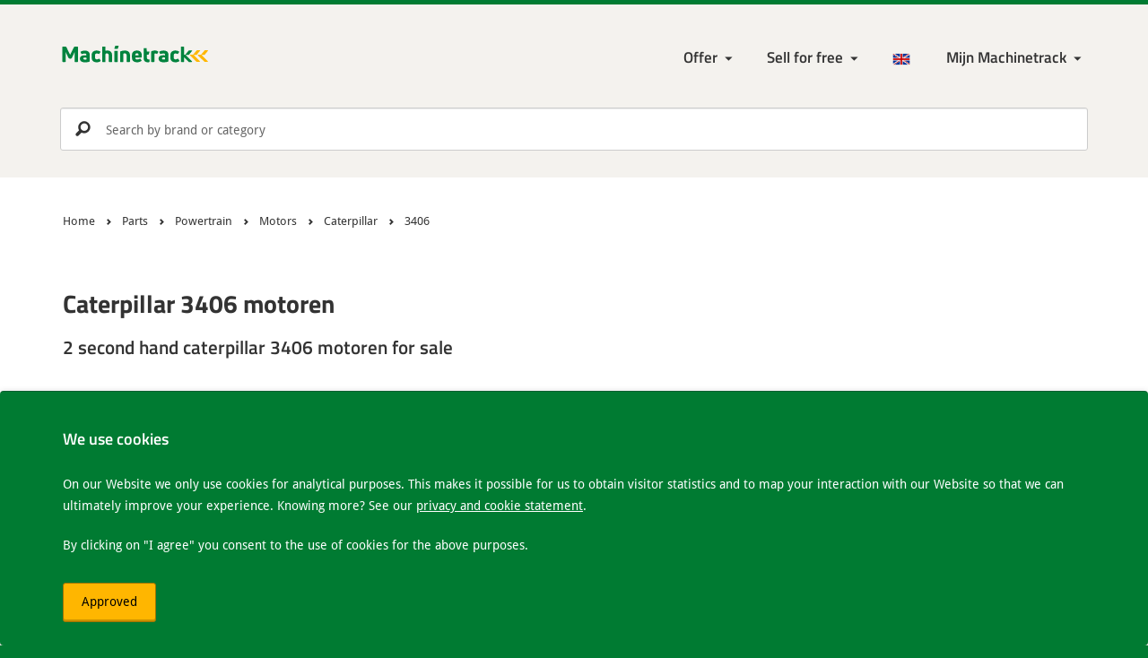

--- FILE ---
content_type: text/html; charset=UTF-8
request_url: https://www.machinetrack.eu/en/used/parts/powertrain/motors/caterpillar/3406
body_size: 10588
content:

<!DOCTYPE html>
<html lang="en-GB">
<head>

    <meta http-equiv="Content-Type" content="text/html; charset=UTF-8">

    <meta http-equiv="X-UA-Compatible" content="IE=edge">
    <meta name="viewport" content="width=device-width, initial-scale=1.0">

    <title>        Second hand Caterpillar 3406 motoren
     | Machinetrack</title>

    <meta http-equiv="content-language" content="en-GB" />

    <link rel="alternate" href="https://www.machinetrack.nl/nl/gebruikte/onderdelen/aandrijflijn/motoren/3406" hreflang="nl-NL" />
    <link rel="alternate" href="https://www.machinetrack.be/nl/gebruikte/onderdelen/aandrijflijn/motoren/3406" hreflang="nl-BE" />
    <link rel="alternate" href="https://www.machinetrack.co.uk/en/used/parts/powertrain/motors/3406" hreflang="en-GB" />
    <link rel="alternate" href="https://www.machinetrack.de/de/gebrauchte/teile/antriebsstrang/motoren/3406" hreflang="de-DE" />
    <link rel="alternate" href="https://www.machinetrack.eu/en/used/parts/powertrain/motors/3406" hreflang="x-default" />

    <link rel="canonical" href="https://www.machinetrack.eu/en/used/parts/powertrain/motors/3406" />

    <meta name="description" lang="en-GB" content="            Large selection of new and used caterpillar 3406 motoren for sale. You will find it at the largest (free) machine marketplace.
    " />
    <meta name="keywords" lang="en-GB" content="" />
    <meta name="robots" content="index,follow" />

    <meta property="og:title" content="        Second hand Caterpillar 3406 motoren
    ">
    <meta property="og:site_name" content="Machinetrack">
    <meta property="og:url" content="https://www.machinetrack.eu/en/used/parts/powertrain/motors/3406">
    <meta property="og:description" content="            Large selection of new and used caterpillar 3406 motoren for sale. You will find it at the largest (free) machine marketplace.
    ">
    <meta property="og:type" content="product.group">
    <meta property="og:image" content="http://www.machinetrack.eu/bundles/mtrmtcore/img/icon/maskable_icon.png?v=1.39">

    <meta name="mobile-web-app-capable" content="yes">
    <meta name="application-name" content="Machinetrack">
    <meta name="msapplication-tap-highlight" content="no">
    <meta name="apple-mobile-web-app-capable" content="yes">
    <meta name="apple-mobile-web-app-status-bar-style" content="black">
    <meta name="apple-mobile-web-app-title" content="Machinetrack">

    <meta name="theme-color" content="#00833e">

            <link rel="shortcut icon" href="/bundles/mtrmtcore/img/favicon.ico?v=1.39">

        <link rel="stylesheet" href="/bundles/mtrmtcore/css/base.min.css?v=1.39" />

        <link rel="manifest" href="/manifest.json">
        <link rel="apple-touch-icon" sizes="120x120" href="/bundles/mtrmtcore/img/icon/apple-touch-icon.png?v=1.39">
        <link rel="icon" type="image/png" sizes="32x32" href="/bundles/mtrmtcore/img/icon/favicon-32x32.png?v=1.39">
        <link rel="icon" type="image/png" sizes="16x16" href="/bundles/mtrmtcore/img/icon/favicon-16x16.png?v=1.39">
        <link rel="mask-icon" href="/bundles/mtrmtcore/img/icon/safari-pinned-tab.svg?v=1.39" color="#00833e">
    
</head>

<!-- Google tag (gtag.js) -->
<script async src="https://www.googletagmanager.com/gtag/js?id=G-VPG483MQFJ"></script>
<script>
    window.dataLayer = window.dataLayer || [];
    function gtag(){dataLayer.push(arguments);}
    gtag('js', new Date());

    gtag('config', 'G-VPG483MQFJ');
</script>

<body>

<!--[if lt IE 8]>
<p class="browserupgrade">You are using an <strong>outdated</strong> browser. Please <a href="http://browsehappy.com/">upgrade your browser</a> to improve your experience.</p>
<![endif]-->

<header>

    <div class="container">

        <!-- Start navigation -->
        <nav class="navbar" role="navigation">

            <div class="navbar-header">
                <a class="logo" href="/en">
                    <img src="/bundles/mtrmtcore/img/logo/machinetrack_logo-min.svg?v=1.39" alt="Machinetrack" />
                </a>
            </div>

            <div class="navbar-nav">

                <div class="navbar-menu">

                    <ul class="navbar-menu--main">

                        <li class="close" data-icon="i" aria-label="Close"></li>

                        <li class="login-link">
                            <a href="/en/login">Inloggen</a>
                        </li>

                        
                            <li class="dropdown menu-large"><a href="#" class="dropdown-toggle" data-toggle="dropdown">Offer</a>
                                <ul class="dropdown-menu megamenu">
                                    <li>
                                        <ul id="maincat">
                                                                                            <li>
                                                    <a href="#" id="1" name="/en/used/construction-machinery" onclick="return false;" class="mainLink">
                                                        Construction machinery <small>16297</small>
                                                    </a>
                                                </li>
                                                                                            <li>
                                                    <a href="#" id="2" name="/en/used/agricultural-machinery" onclick="return false;" class="mainLink">
                                                        Agricultural machinery <small>10169</small>
                                                    </a>
                                                </li>
                                                                                            <li>
                                                    <a href="#" id="3" name="/en/used/transport" onclick="return false;" class="mainLink">
                                                        Transport <small>24430</small>
                                                    </a>
                                                </li>
                                                                                            <li>
                                                    <a href="#" id="4" name="/en/used/internal-logistics" onclick="return false;" class="mainLink">
                                                        Internal logistics <small>7607</small>
                                                    </a>
                                                </li>
                                                                                            <li>
                                                    <a href="#" id="5" name="/en/used/garden-park-forestry" onclick="return false;" class="mainLink">
                                                        Garden, Park &amp; Forestry <small>4778</small>
                                                    </a>
                                                </li>
                                                                                            <li>
                                                    <a href="#" id="583" name="/en/used/attachments" onclick="return false;" class="mainLink">
                                                        Attachments <small>8236</small>
                                                    </a>
                                                </li>
                                                                                            <li>
                                                    <a href="#" id="584" name="/en/used/parts" onclick="return false;" class="mainLink">
                                                        Parts <small>35319</small>
                                                    </a>
                                                </li>
                                                                                            <li>
                                                    <a href="#" id="84" name="/en/used/metalworking-machinery" onclick="return false;" class="mainLink">
                                                        Metalworking machinery <small>324</small>
                                                    </a>
                                                </li>
                                                                                            <li>
                                                    <a href="#" id="86" name="/en/used/woodworking" onclick="return false;" class="mainLink">
                                                        Woodworking <small>315</small>
                                                    </a>
                                                </li>
                                                                                            <li>
                                                    <a href="#" id="6" name="/en/used/remaining" onclick="return false;" class="mainLink">
                                                        Remaining <small>5418</small>
                                                    </a>
                                                </li>
                                                                                    </ul>
                                    </li>
                                    <li>
                                        <ul id="subcat"></ul>
                                    </li>
                                </ul>
                            </li>

                            <li class="dropdown"><a href="/en/advertise" class="dropdown-toggle" data-toggle="dropdown" aria-haspopup="true" aria-expanded="false">Sell for free</a>
                                <ul class="dropdown-menu">
                                    <li><a href=/en/advertise>Advertise on Machinetrack</a></li>
                                    <li><a href="/en/advertise/subscribe">Subscribe</a></li>
                                    <li><a href=/en/advertise/import-stock>Import inventory</a></li>
                                    <li><a href=/en/advertise/export-stock>Export inventory</a></li>
                                    <li><a href="/en/advertise/export-to-marktplaats">Export to Marktplaats.nl</a></li>
                                    <li><a href="/en/advertise/export-to-own-website">Export to your own website</a></li>
                                    <li><a href="/en/advertise/new-own-website">New own website</a></li>
                                </ul>
                            </li>

                        
                        
                            <li class="language-menu dropdown"><a href="/en"><img src="/bundles/mtrmtcore/img/flags/EN.png?v=1.39" alt="en" /></a>
                                <ul class="dropdown-menu language-menu-list">
                                    <li><a href="/nl/gebruikte/onderdelen/aandrijflijn/motoren/3406"><img src="/bundles/mtrmtcore/img/flags/NL.png?v=1.39" class="flags" alt="nl" /> Nederlands</a></li>                                                                        <li><a href="/de/gebrauchte/teile/antriebsstrang/motoren/3406"><img src="/bundles/mtrmtcore/img/flags/DE.png?v=1.39" class="flags" alt="de" /> Deutsch</a></li>                                </ul>
                            </li>

                            <li class="account-login dropdown">

                                <a href="/en/login" class="dropdown-toggle" data-toggle="dropdown" aria-haspopup="true" aria-expanded="false" aria-label="My Machinetrack Machinetrack"></a>

                                <ul class="dropdown-menu">
                                    <li>
                                        <div class="dropdown-login">

                                            <form action="/en/login" method="post" novalidate="novalidate">

                                                <div class="form-group">
                                                    <label for="username" class="control-label">Username or email address:</label>
                                                    <input type="text" id="username" name="_username" class="form-control" placeholder="Username or email address" />
                                                </div>

                                                <div class="form-group">
                                                    <label for="password" class="control-label">Password:</label>
                                                    <input type="password" id="password" name="_password" class="form-control" placeholder="Password" />
                                                    <a href="/en/login/password-forgotten">Forgot Password</a>
                                                </div>

                                                <div class="form-group">
                                                    <div class="checkbox checkbox-inline">
                                                        <input type="checkbox" id="remember" name="remember" value="1">
                                                        <label for="remember">Remember login details</label>
                                                    </div>
                                                </div>

                                                <div class="form-group">
                                                    <button type="submit" id="logintype_save" class="btn btn-primary">Login</button>
                                                </div>

                                            </form>

                                        </div>

                                    </li>
                                    <li><a href="/en/advertise/subscribe">Request account</a></li>
                                </ul>
                            </li>

                        
                        
                    </ul>

                    <ul class="navbar-menu--generic">

                        <li class="favorite-menu hide">
                            <a href="/en/favorites" class="favorite-link active" data-icon="頩" data-count="0" title="Bewaar"></a>
                        </li>

                    </ul>

                    <a href="#" role="button" class="btn btn-warning btn-menu" title="Menu"></a>

                </div>

            </div>

        </nav>
        <!-- End navigation -->
    </div>

    
    
    
                <div class="search_container ">

        <div class="navbar-search">
            <form role="search" onclick="return false;">
                <input type="search" id="searchInput" name="search" class="form-control" aria-label="Search by brand or category" placeholder="Search by brand or category" autocomplete="off">
                <input type="submit" id="searchBtn" value="p">
            </form>
        </div>

        <button type="button" class="close" data-icon="i" aria-label="Close"></button>

        <div class="search-results"></div>
    
</div>

</header>

<main>

    
    <!-- Start breadcrumbs -->
    <section class="page-breadcrumb">

        <div class="container">

            <div class="breadcrumb">
                <div class="container">

                    <ul itemscope="" itemtype="http://schema.org/BreadcrumbList">

                        <li itemprop="itemListElement" itemscope itemtype="http://schema.org/ListItem">
                            <a itemprop="item" href="/en">
                                <span itemprop="name">Home</span>
                            </a>
                            <meta itemprop="position" content="1" />
                        </li>

                                                
                            <li itemprop="itemListElement" itemscope itemtype="http://schema.org/ListItem">
                                <a itemprop="item" href="/en/used/parts">
                                    <span itemprop="name">Parts</span>
                                </a>
                                <meta itemprop="position" content="2" />
                            </li>

                                                    
                            <li itemprop="itemListElement" itemscope itemtype="http://schema.org/ListItem">
                                <a itemprop="item" href="/en/used/parts/powertrain">
                                    <span itemprop="name">Powertrain</span>
                                </a>
                                <meta itemprop="position" content="3" />
                            </li>

                                                    
                            <li itemprop="itemListElement" itemscope itemtype="http://schema.org/ListItem">
                                <a itemprop="item" href="/en/used/parts/powertrain/motors">
                                    <span itemprop="name">Motors</span>
                                </a>
                                <meta itemprop="position" content="4" />
                            </li>

                                                    
                            <li itemprop="itemListElement" itemscope itemtype="http://schema.org/ListItem">
                                <a itemprop="item" href="/en/used/parts/powertrain/motors/caterpillar">
                                    <span itemprop="name">Caterpillar</span>
                                </a>
                                <meta itemprop="position" content="5" />
                            </li>

                                                    
                            <li itemprop="itemListElement" itemscope itemtype="http://schema.org/ListItem">
                                <a itemprop="item" href="/en/used/parts/powertrain/motors/caterpillar/3406">
                                    <span itemprop="name">3406</span>
                                </a>
                                <meta itemprop="position" content="6" />
                            </li>

                                                    
                    </ul>

                </div>
            </div>

        </div>

    </section>
    <!-- End breadcrumbs -->


    <section class="row">

        <div class="container">

            


            <div class="col-md-12">

                
                <h1>Caterpillar 3406 motoren</h1>
                                    <h2>2 second hand caterpillar 3406 motoren for sale</h2>
                
                <div class="active-filters filterBtn">

                    
                    
                    
                    
                    
                    
                    
                    
                    
                    
                    
                    
                    
                    
                </div>
            </div>
        </div>

    </section>

    <section class="machine-list gray-background">

        <div class="container">

            <aside class="col-md-3">

                <button type="button" class="close" data-icon="i" aria-label="Close"></button>

                
                
                                    <div id="brandFilter">
                        <label class="h3">Brand</label>
                        <div id="brandFilterPanel">
                            <div class="brandFilterResult">
                                                                                                                                            <div class="checkbox">
                                            <input type="checkbox" id="brand5" checked="checked">
                                            <label for="brand5">Caterpillar</label><small class="cat-amount">2</small>
                                        </div>
                                                                                                            
                                                                                                                                                                                                </div>
                        </div>
                    </div>
                
                                    <div id="modelFilter">
                        <label class="h3">Model</label>
                        <div id="modelFilterPanel">
                            <div class="modelFilterResult">
                                                                                                                                                                                                                                                                                    <div class="checkbox">
                                            <input type="checkbox" id="model4274" checked="checked">
                                            <label for="model4274">3406</label><small class="cat-amount">2</small>
                                        </div>
                                                                                                                                                                                                                                                                                                                                                                                                                                                                                                                                                                                                        
                                                                                                    
                                                                                    <div class="checkbox">
                                                <input type="checkbox" id="model2761">
                                                <label for="model2761">3412</label><small class="cat-amount">3</small>
                                            </div>
                                                                                                                        
                                                                                                        
                                                                                    <div class="checkbox">
                                                <input type="checkbox" id="model2832">
                                                <label for="model2832">3306</label><small class="cat-amount">2</small>
                                            </div>
                                                                                                                        
                                                                                                                                                                            
                                                                                    <div class="checkbox">
                                                <input type="checkbox" id="model4971">
                                                <label for="model4971">C13 Acert</label><small class="cat-amount">2</small>
                                            </div>
                                                                                                                        
                                                                                                        
                                                                                    <div class="checkbox">
                                                <input type="checkbox" id="model9174">
                                                <label for="model9174">C18 ACERT</label><small class="cat-amount">2</small>
                                            </div>
                                                                                                                        
                                                                                                        
                                                                                    <div class="checkbox">
                                                <input type="checkbox" id="model10434">
                                                <label for="model10434">3208</label><small class="cat-amount">1</small>
                                            </div>
                                                                                                                        
                                                                                                        
                                                                                    <div class="checkbox">
                                                <input type="checkbox" id="model928">
                                                <label for="model928">3304</label><small class="cat-amount">1</small>
                                            </div>
                                                                                                                        
                                                                                                        
                                                                                    <div class="checkbox">
                                                <input type="checkbox" id="model936">
                                                <label for="model936">3306PC</label><small class="cat-amount">1</small>
                                            </div>
                                                                                                                        
                                                                                                        
                                                                                    <div class="checkbox">
                                                <input type="checkbox" id="model10998">
                                                <label for="model10998">3516B</label><small class="cat-amount">1</small>
                                            </div>
                                                                                                                            <button class="more-link">More</button>
                                            <div id="brandMoreResult" style="display: none;">
                                                                                
                                                                                                        
                                                                                    <div class="checkbox">
                                                <input type="checkbox" id="model341">
                                                <label for="model341">775E</label><small class="cat-amount">1</small>
                                            </div>
                                                                                                                        
                                                                                                                                        <a class="less-link">Less</a>
                                </div>
                                                            </div>
                        </div>
                    </div>
                
                                                                                                                                                                                    
                <div class="filterBtn">

                    <div id="priceFilter" style="display: block;">
                        <label class="h3">Price: <span class="priceFilterResult"></span></label>
                        <div id="priceFilterSlider" class="noUi-target noUi-ltr noUi-horizontal"></div>
                    </div>

                    <div id="yearFilter" style="display: block;">
                        <label class="h3">Construction year: <span class="yearFilterResult"></span></label>
                        <div id="yearFilterSlider" class="noUi-target noUi-ltr noUi-horizontal"></div>
                    </div>

                    <div id="hoursFilter" style="display: block;">
                        <label class="h3">Workinghours: <span class="hoursFilterResult"></span></label>
                        <div id="hoursFilterSlider" class="noUi-target noUi-ltr noUi-horizontal"></div>
                    </div>

                    <div id="mileageFilter" style="display: block;">
                        <label class="h3">Mileage: <span class="mileageFilterResult"></span></label>
                        <div id="mileageFilterSlider" class="noUi-target noUi-ltr noUi-horizontal"></div>
                    </div>

                    <div id="weightFilter" style="display: block;">
                        <label class="h3">Weight: <span class="weightFilterResult"></span></label>
                        <div id="weightFilterSlider" class="noUi-target noUi-ltr noUi-horizontal"></div>
                    </div>

                    <div id="optionsFilter" style="display: block;">
                        <label class="h3">Options</label>
                        <div id="optionsFilterPanel">
                            <div class="optionsFilterResult"></div>
                        </div>
                        <div id="optionsSliderPanel">
                            <div class="optionsSliderResult"></div>
                        </div>
                    </div>

                    <div id="conditionFilter" style="display: block;">
                        <label class="h3">Condition</label>
                        <div id="conditionFilterPanel">
                            <div class="conditionFilterResult"></div>
                        </div>
                    </div>

                    <div id="countryFilter" style="display: block;">
                        <label class="h3">Country</label>
                        <div id="countryFilterPanel">
                            <div class="countryFilterResult"></div>
                        </div>
                    </div>

                </div>

            </aside>

            <div class="col-md-9 search-head">

                <button class="btn btn-warning btn-filter">Filter</button>

                
                                                                                    
                                                                                                    
                <div class="results">
                    <p>1 - 2 from 2 Results</p>
                </div>

                <div class="sort">
                    <label for="sortBy">Sort by</label>

                    <select id="sortBy" class="form-control">
                        <option value="position-desc">Relevance</option>
                        <option value="price-asc"">Price (low to high)</option>
                        <option value="price-desc"">Price (high to low)</option>
                        <option value="year-desc"">Year (new to old)</option>
                        <option value="year-asc"">Year (old to new)</option>
                        <option value="hours-asc"">Workinghours (low to high)</option>
                        <option value="hours-desc"">Workinghours (high to low)</option>
                        <option value="title-asc"">Title (A-Z)</option>
                        <option value="title-desc"">Title (Z-A)</option>
                        <option value="country-asc"">Country (A-Z)</option>
                        <option value="country-desc"">Country (Z-A)</option>
                    </select>

                </div>

                <!-- RESULTS -->
                <table class="table table-condensed" id="adList">

                    <tbody>

                        
                            <tr>
                                <td>

                                    <div class="row row-eq-height adList">

                                        
                                        <div class="col-sm-3 adImg">
                                            <a href="/en/93429/parts/powertrain/motors/caterpillar-3406">
                                                                                                    <img data-src="https://media.machinetrack.nl/16621/image/medium/16677774261192.jpg" class="img-responsive img-load" alt="caterpillar-3406">
                                                                                            </a>
                                        </div>

                                        <div class="col-sm-7 data">

                                            <div class="col-sm-12 dataInfo">
                                                <a href="/en/93429/parts/powertrain/motors/caterpillar-3406"><h3>Caterpillar 3406</h3></a>

                                                                                                                                                                                                                                                                                                <p>2012</p>
                                                
                                            </div>

                                            <div class="col-sm-12 dataPrice">
                                                <span>
                                                                                                            Price on request
                                                                                                    </span>
                                            </div>

                                        </div>

                                        <div class="col-sm-4 dealer">

                                            <div class="col-sm-12 dealerInfo ">
                                                                                                    <h3><a href="/en/seller/hamofa-industrial-engines">Hamofa Industrial Engines</a></h3>
                                                                                                <p>Hamont</p>
                                                <p>
                                                    <img class="img-load" data-src="/bundles/mtrmtcore/img/flags/BE.png?v=1.39" alt="be" />
                                                    Belgium
                                                </p>
                                            </div>

                                        </div>
                                    </div>

                                </td>
                            </tr>

                        
                            <tr>
                                <td>

                                    <div class="row row-eq-height adList">

                                        
                                        <div class="col-sm-3 adImg">
                                            <a href="/en/93426/parts/powertrain/motors/caterpillar-3406">
                                                                                                    <img data-src="https://media.machinetrack.nl/16621/image/medium/16677774601734.jpg" class="img-responsive img-load" alt="caterpillar-3406">
                                                                                            </a>
                                        </div>

                                        <div class="col-sm-7 data">

                                            <div class="col-sm-12 dataInfo">
                                                <a href="/en/93426/parts/powertrain/motors/caterpillar-3406"><h3>Caterpillar 3406</h3></a>

                                                                                                                                                                                                                                                                                                <p>2012</p>
                                                
                                            </div>

                                            <div class="col-sm-12 dataPrice">
                                                <span>
                                                                                                            Price on request
                                                                                                    </span>
                                            </div>

                                        </div>

                                        <div class="col-sm-4 dealer">

                                            <div class="col-sm-12 dealerInfo ">
                                                                                                    <h3><a href="/en/seller/hamofa-industrial-engines">Hamofa Industrial Engines</a></h3>
                                                                                                <p>Hamont</p>
                                                <p>
                                                    <img class="img-load" data-src="/bundles/mtrmtcore/img/flags/BE.png?v=1.39" alt="be" />
                                                    Belgium
                                                </p>
                                            </div>

                                        </div>
                                    </div>

                                </td>
                            </tr>

                        
                    </tbody>

                </table>

                
            </div>

        </div>

    </section>

                                        
    
    
<footer>

    
        <section class="footer-usp">
            <div class="container">
                <ul class="usp">
                    <li>The largest machine marketplace in the Netherlands</li>
                    <li>90.167 Machines</li>
                    <li>International reach within Europe</li>
                </ul>
            </div>
        </section>

        <!-- Start Doormat -->
                <!-- End Doormat -->

        <!-- Start About -->
        <section class="about">
            <div class="container">

                <div class="col-md-2">
                    <img class="img-responsive img-load" data-src="/bundles/mtrmtcore/img/account-oneclick.png?v=1.39" data-srcset="/bundles/mtrmtcore/img/account-oneclick.png?v=1.39 1x, /bundles/mtrmtcore/img/account-oneclick@2x.png?v=1.39 2x, /bundles/mtrmtcore/img/account-oneclick@3x.png?v=1.39 3x" alt="Free unlimited advertisements with my Machinetrack">
                </div>

                <div class="col-md-6">
                    
            <span class="h2">With a click to various market places</span>
            <p>With the most comprehensive service and import and export options. Machinetrack allows you to create and manage your ads in one central location, so that you do not have to place your entire inventory separately on tig different websites.</p>
            <p>In this way we try to stimulate and facilitate your trade as much as possible.</p>
        

                    <a href="/en/advertise" class="btn btn-primary">Sell for free</a>
                    <a href="/en/advertise/export-stock">View export options</a>
                </div>

                <div class="col-md-4">
                    <form action="/en/newsletter/subscribe" method="post" class="form-horizontal" novalidate="novalidate">
    <form name="newsletter" method="post" class="form-horizontal" novalidate="novalidate">

    <span class="h2">Stay informed of our offers</span>
    <span>Sign up for our newsletter</span>

    <input type="text" id="newsletter_name" name="newsletter[name]" required="required" class="hide" />
    <input type="email" id="newsletter_email" name="newsletter[email]" required="required" class="form-control" aria-label="Your email address " placeholder="Your email address " />
    <select id="newsletter_lcid" name="newsletter[lcid]" class="hide"><option value="nl-NL">Nederlands</option><option value="en-GB" selected="selected">English</option><option value="de-DE">Deutsch</option></select>

            <button type="submit" id="newsletter_save" name="newsletter[save]" class="btn btn-primary" aria-label="Send" data-icon="&#x2192;"> </button>
    
    <input type="hidden" id="newsletter__token" name="newsletter[_token]" value="oa6LNhqbnL34UzR29xZmkrkzaubMqNf9n-uyndFv1kY" /></form>
</form>

                    <h3>About Machinetrack</h3>
                    <ul>
                        <li><a href="/en/about-us">About us</a></li>
                        <li><a href="/en/contact">Contact</a></li>
                    </ul>
                </div>

            </div>
        </section>
        <!-- End About -->

    
    <section class="footer-copyright">
        <div class="container">
            <ul>
                <li>&copy; 2012-2026 Machinetrack &reg;</li>
                <li>All rights reserved</li>
                <li><a href="/en/privacy-cookie-statement">Privacy and cookie statement</a></li>
                <li><a href="/en/disclaimer">Disclaimer</a></li>
                <li><a href="/en/sitemap">Sitemap</a></li>
                <li><a href="/en/general-terms-and-conditions">Terms and conditions</a></li>
            </ul>
        </div>
    </section>

    <section class="footer-alerts">
        <div class="alert alert-dismissible alert-cookie" role="alert">
            <div class="container">
                
            <span class="h4">We use cookies</span>
            <span>On our Website we only use cookies for analytical purposes. This makes it possible for us to obtain visitor statistics and to map your interaction with our Website so that we can ultimately improve your experience. Knowing more? See our <a href="/en/privacy-cookie-statement">privacy and cookie statement</a>.</span>
            <span>By clicking on "I agree" you consent to the use of cookies for the above purposes.</span>
            
                <button type="button" class="btn btn-warning acceptcookies" aria-label="Approved">Approved</button>
            </div>
        </div>
    </section>

</footer>



    
    <script type="text/javascript" src="/bundles/mtrmtcore/js/jquery.min.js?v=1.39"></script>
    <script type="text/javascript" src="/bundles/mtrmtcore/js/main.min.js?v=1.39"></script>
    <script type="text/javascript" src="/bundles/mtrmtcore/js/bootstrap.min.js?v=1.39"></script>
    <script type="text/javascript" src="/bundles/mtrmtcore/js/nouislider.min.js?v=1.39"></script>

    <script type="text/javascript">

        $(function() {

            if($.cookie("favAds")) {
                var Fav = $.cookie("favAds").split("-");
                $(".favorite-menu a").attr( 'data-count', Fav.length);
                var favUrl = "/en/favorites?favIds=";
                Fav = $.cookie("favAds");
                $(".favorite-menu a").attr( 'href', favUrl+Fav);
                $(".favorite-menu").removeClass('hide');
            }

            $(".btn-menu").click(function(e) {
                e.stopPropagation();
                $(".navbar-menu--main").toggleClass("active");
                $("body").addClass("fixed js-no-scroll");
                $("aside").removeClass("active");
                $('main').append('<div class="sidebar-overlay"></div>');
            });
            $(".btn-filter").click(function(e) {
                e.stopPropagation();
                $("aside").toggleClass("active");
                $("body").addClass("js-no-scroll");
                $('main').append('<div class="sidebar-overlay"></div>');
            });
            $(document).on('click', '.sidebar-overlay', function (e) {
                e.stopPropagation();
                $("aside").removeClass("active");
                $("body").removeClass("fixed js-no-scroll");
                $(".navbar-menu--main").removeClass("active");
                $('.sidebar-overlay').remove();
            });
            $("aside .close").click(function(e) {
                e.stopPropagation();
                $("aside").removeClass("active");
                $("body").removeClass("fixed js-no-scroll");
                $('.sidebar-overlay').remove();
            });
            $(".navbar-menu--main .close").click(function(e) {
                e.stopPropagation();
                $("body").removeClass("fixed js-no-scroll");
                $(".navbar-menu--main").removeClass("active");
                $('.sidebar-overlay').remove();
            });

            $('[data-toggle="tooltip"]').tooltip();

            var delay = 500, clicks = 0, timer = null;
            $(".mainLink").click(function(e) {
                $("#maincat>li.selected").removeClass("selected");
                $( this ).parent().addClass("selected");
                $("#subcat").addClass("active");
                $(".navbar-menu--main.active").children('.dropdown').eq(1).addClass("hide");
                $(".navbar-menu--main.active").children('.login-link').addClass("hide");
                $(".navbar-menu--main.active").children('.language-menu').addClass("hide");
                var id = $( this ).attr('id');
                var path = $( this ).attr('name');

                // load subcategories
                if (timer == null) {
                    timer = setTimeout(function() {
                        clicks = 0;
                        timer = null;

                        $.getJSON('/en/api/category/childeren', { id: id})
                        .done( function( categories ) {
                            categories = categories.data;

                            $('#subcat li').remove();
                            $('#cat li').remove();
                            $('#subcat').append('<li class="btn-back" data-icon="←" aria-label="Go back"></li>');
                            $.each(categories, function (key, value) {
                                $('#subcat').append('<li><a href="#" onclick="return false;" id="' + value.id + '" name="' + value.path + '" class="subLink" data-has-sub=“true">' + value.name + ' <small>' + value.qty + '</small></a></li>');
                            });

                            $('.subLink').click(function (evt) {
                                location.href = $(this).attr('name');
                            });

                            $("#subcat .btn-back").click(function (e) {
                                $("#subcat").removeClass("active");
                                $(".navbar-menu--main.active").children('.dropdown').eq(1).removeClass("hide");
                                $(".navbar-menu--main.active").children('.login-link').removeClass("hide");
                                $(".navbar-menu--main.active").children('.language-menu').removeClass("hide");
                            });
                        });

                    }, delay);
                }
                clicks++;
            });

            var searchInput = document.querySelector('#searchInput');
            var searchBar = document.querySelector('.search_container');
            var closeSearchBar = document.querySelector('.search_container .close');

            searchInput.addEventListener('click', function() {
                searchBar.classList.add('is-active');
                document.querySelector('body').classList.add('fixed');

                setTimeout(function() {
                    console.log("Scrolling");
                    window.scrollTo(0, 0);
                    document.body.scrollTop = 0;
                    document.documentElement.scrollTop = 0;
                }, 50)
            });

            closeSearchBar.addEventListener('click', function() {
                searchBar.classList.remove('is-active');
                document.querySelector('body').classList.remove('fixed');

            });

            $('#searchBtn').click(function(evt) {
                var keyword = $('#searchInput').val();
                if(keyword) location.href = addParameter('/en/search', 'keyword', keyword);
            });
            $('#searchInput').keyup(function(e){
                if(e.which == 13){
                    $('#searchBtn').click();
                }
                var search = $('#searchInput').val();
                $('.searchOptions').remove();
                if(search.length >= 3) {
                    $.getJSON('/en/api/ad/quick-search', { searchKey: search})
                    .done( function( searchOptions ) {
                        if(!jQuery.isEmptyObject(searchOptions["cat"]) || !jQuery.isEmptyObject(searchOptions["brand"]) || !jQuery.isEmptyObject(searchOptions["dealer"])) {
                            $('.searchOptions').remove();
                            $('.search-results').append('<ul class="dropdown-menu scrollable-menu searchOptions"></ul>');
                        }
                        if(!jQuery.isEmptyObject(searchOptions["cat"])) {
                            $('.searchOptions').append('<li class="dropdown-header">Categories</li><li class="divider"></li>');
                            $.each(searchOptions["cat"], function (key, value) {
                                $('.searchOptions').append('<li><a href="'+value.path+'">'+value.name+'</a></li>');
                            });
                        }
                        if(!jQuery.isEmptyObject(searchOptions["brand"])) {
                            $('.searchOptions').append('<li class="dropdown-header">Brands</li><li class="divider"></li>');
                            $.each(searchOptions["brand"], function (key, value) {
                                $('.searchOptions').append('<li><a href="'+value.path+'">'+value.name+'</a></li>');
                            });
                        }
                        if(!jQuery.isEmptyObject(searchOptions["dealer"])) {
                            $('.searchOptions').append('<li class="dropdown-header">Companies</li><li class="divider"></li>');
                            $.each(searchOptions["dealer"], function (key, value) {
                                $('.searchOptions').append('<li><a href="'+value.path+'">'+value.name+'</a></li>');
                            });
                        }
                    });
                }
            });

            // set default login cookies
            if($.cookie("remember")) $("input[name=remember]").attr('checked', true);
            if($.cookie("username")) $("input[id=username]").val($.cookie("username"));
            if($.cookie("password")) $("input[id=password]").val($.cookie("password"));

            // Set login cookies
            $('.dropdown-login').submit(function() {

                if( $(".dropdown-login input[name=remember]").is(":checked") ) {
                    $.cookie("remember", 1, { path: '/', expires : 365 });
                    $.cookie("username", $(".dropdown-login input[id=username]").val(), { path: '/', expires : 365 });
                    $.cookie("password", $(".dropdown-login input[id=password]").val(), { path: '/', expires : 365 });
                } else {
                    $.removeCookie("remember", { path: '/' });
                    $.removeCookie("username", { path: '/' });
                    $.removeCookie("password", { path: '/' });
                };

            });

        });

        function addParameter(url, param, value){
            var hash       = {};
            var parser     = document.createElement('a');

            parser.href    = url;

            var parameters = parser.search.split(/\?|&/);

            for(var i=0; i < parameters.length; i++) {
                if(!parameters[i])
                    continue;

                var ary      = parameters[i].split('=');
                hash[ary[0]] = ary[1];
            }

            hash[param] = value;

            var list = [];
            Object.keys(hash).forEach(function (key) {
                list.push(key + '=' + hash[key]);
            });

            parser.search = '?' + list.join('&');
            return parser.href;
        }

        function removeParameter(sourceURL, key) {
            var rtn = sourceURL.split("?")[0],
                    param,
                    params_arr = [],
                    queryString = (sourceURL.indexOf("?") !== -1) ? sourceURL.split("?")[1] : "";
            if (queryString !== "") {
                params_arr = queryString.split("&");
                for (var i = params_arr.length - 1; i >= 0; i -= 1) {
                    param = params_arr[i].split("=")[0];
                    if (param === key) {
                        params_arr.splice(i, 1);
                    }
                }
                rtn = rtn + "?" + params_arr.join("&");
            }
            return rtn;
        }

        function getParameter(name) {
            return decodeURIComponent((new RegExp('[?|&]' + name + '=' + '([^&;]+?)(&|#|;|$)').exec(location.href) || [null, ''])[1].replace(/\+/g, '%20')) || null;
        }

    </script>



    <script type="text/javascript" language="javascript">

        window.onload = function() {

            $('#sortBy').change(function() {
                var sortBy = $( this ).val();
                var url = addParameter(location.href, 'sortBy', sortBy);
                location.href = addParameter(url, 'page', '1');
            });

            $('#priceFilter').hide();
            $('#yearFilter').hide();
            $('#hoursFilter').hide();
            $('#mileageFilter').hide();
            $('#weightFilter').hide();
            // $('#modelFilter').hide();
            $('#optionsFilter').hide();
            $('#conditionFilter').hide();
            $('#countryFilter').hide();

            $.get('/en/api/ad/filter', { filterType: 'sliders'
                , catId: '158'                                                                                                                , brand: '5'                , model: '4274'                                                                            }, function( sliderRange ) {

                sliderRange = sliderRange[0];

                if(sliderRange['minPrice'] && sliderRange['maxPrice'] && (sliderRange['minPrice'] != sliderRange['maxPrice'])) {
                    sliderFilter((sliderRange['minPrice']/100), (sliderRange['maxPrice']/100), 'price')
                }

                if(sliderRange['minYear'] && sliderRange['maxYear'] && (sliderRange['minYear'] != sliderRange['maxYear'])) {
                    sliderFilter(sliderRange['minYear'], sliderRange['maxYear'], 'year')
                }

                if(sliderRange['minHours'] && sliderRange['maxHours'] && (sliderRange['minHours'] != sliderRange['maxHours'])) {
                    sliderFilter(sliderRange['minHours'], sliderRange['maxHours'], 'hours')
                }

                if(sliderRange['minMileage'] && sliderRange['maxMileage'] && (sliderRange['minMileage'] != sliderRange['maxMileage'])) {
                    sliderFilter(sliderRange['minMileage'], sliderRange['maxMileage'], 'mileage')
                }

                if(sliderRange['minWeight'] && sliderRange['maxWeight'] && (sliderRange['minWeight'] != sliderRange['maxWeight'])) {
                    sliderFilter(sliderRange['minWeight'], sliderRange['maxWeight'], 'weight')
                }

            });

            $.get('/en/api/ad/filter', { filterType: 'slider-options',
                catId: '158',
                custId: ''
                                                                                                                                                                                , brand: '5'                , model: '4274'                                                            }, function( optionsSlider ) {

                var optionsRange = getParameter('optionsRange');
                if(optionsRange) optionsRange = optionsRange.split(',');
                var html = '';
                var cnt=0;

                $.each( optionsSlider, function( key, option ) {

                     if(option.minimum && option.maximum && (option.minimum != option.maximum)) {
                         $('#optionsFilter').show();
                         if(cnt==8) html += '<button class="more-link">More</button><div id="'+name+'MoreResult" style="display: none;">';
                         html += formatSliderOption(option);
                         cnt++;
                    }

                });
                if(cnt>8) html += '<a class="less-link">Less</a></div>';
                $('.optionsFilterResult').append(html);

                $.each( optionsSlider, function( key, option ) {

                    var minSet = option.minimum;
                    var maxSet = option.maximum;

                    if(optionsRange) {
                        $.each( optionsRange, function( key, urlOption ) {
                            var optionSplit = urlOption.split(':');

                            if(optionSplit[0] == option.id) {
                                var sliderSet = optionSplit[1].split('-');
                                minSet = sliderSet[0];
                                maxSet = sliderSet[1];
                                return;
                            }
                        });
                    }

                    if(option.minimum && option.maximum && (option.minimum != option.maximum)) {
                        sliderOption(option.id, option.minimum, option.maximum, minSet, maxSet);
                    }
                });

            });

            $.get('/en/api/ad/filter', { filterType: 'checkbox-options',
                catId: '158',
                custId: ''
                                                                                                                                                                                , brand: '5'                , model: '4274'                                                                            }, function( Options ) { chekboxFilter(Options, 'options'); });

            $.get('/en/api/ad/filter', { filterType: 'conditions',
                catId: '158',
                custId: ''
                                                                                                                                                                                , brand: '5'                , model: '4274'                                                            }, function( condition ) { chekboxFilter(condition, 'condition'); });

            $.get('/en/api/ad/filter', { filterType: 'countries',
                catId: '158',
                custId: ''
                                                                                                                                                                                , brand: '5'                , model: '4274'                                                            }, function( country ) { chekboxFilter(country, 'country'); });

            function sliderOption(id, minRange, maxRange, minSet, maxSet) {

                var filter = document.getElementById(id+'FilterSlider');

                var step = 1;
                if(maxRange-minRange > 1000) step = 100;

                noUiSlider.create(filter, {
                    start: [ minSet, maxSet ],
                    range: {
                        'min': [ parseInt( minRange ) ],
                        'max': [ parseInt( maxRange ) ]
                    },
                    step: step,
                    connect: true
                });

                filter.noUiSlider.on('update', function(){
                    var result = filter.noUiSlider.get();
                    var range = result[0].replace('.00', '')+' - '+result[1].replace('.00', '');
                    $('.'+id+'FilterResult').html(range);
                });

                filter.noUiSlider.on('change', function(){
                    var result = filter.noUiSlider.get();
                    var newOptionsRange = id+':'+result[0].replace('.00', '')+'-'+result[1].replace('.00', '');

                    var optionsRange = getParameter('optionsRange');
                    if(optionsRange) {
                        optionsRange = optionsRange.split(',');
                        $.each( optionsRange, function( key, urlOption ) {
                            var optionSplit = urlOption.split(':');

                            if(optionSplit[0] != id) {
                                newOptionsRange += ','+urlOption;
                            }
                        });
                    }
                    var url = addParameter(location.href, 'optionsRange', newOptionsRange);
                    location.href = addParameter(url, 'page', '1');
                });

            }

            function sliderFilter(sliderRangeMin, sliderRangeMax, name) {

                var sliderSet = getParameter(name);
                if(sliderSet) {
                    sliderSet = sliderSet.split('-');
                    var minSet = sliderSet[0];
                    var maxSet = sliderSet[1];
                } else {
                    var minSet = sliderRangeMin;
                    var maxSet = sliderRangeMax;
                }

                var filter = document.getElementById(name+'FilterSlider');

                var step = 1;
                if(sliderRangeMax-sliderRangeMin > 1000) step = 100;

                noUiSlider.create(filter, {
                    start: [ minSet, maxSet ],
                    range: {
                        'min': [ parseInt(sliderRangeMin) ],
                        'max': [ parseInt(sliderRangeMax) ]
                    },
                    step: step,
                    connect: true
                });

                filter.noUiSlider.on('update', function(){
                    var result = filter.noUiSlider.get();
                    var range = result[0].replace('.00', '')+' - '+result[1].replace('.00', '');
                    $('.'+name+'FilterResult').html(range);
                });

                filter.noUiSlider.on('change', function(){
                    var result = filter.noUiSlider.get();
                    var range = result[0].replace('.00', '')+'-'+result[1].replace('.00', '');
                    var url = addParameter(location.href, name, range);
                    location.href = addParameter(url, 'page', '1');
                });

                $('#'+name+'Filter').show();

            }

            function chekboxFilter(options, name) {

                var paraChecked = new Array();
                var para = getParameter(name);
                if(para) {
                    para = para.split("-");
                    $.each( para, function( key, value ) {
                        paraChecked[value] = true;
                    });
                }

                var cnt=0;
                var html = '';
                $.each( options, function( key, value ) {
                    if(cnt==8) html += '<button class="more-link">More</button><div id="'+name+'MoreResult" style="display: none;">';
                    if(paraChecked[value.id]) value.checked = ' checked="checked"';
                    else value.checked = '';
                    html += formatFilterOption(value, name);
                    cnt++;
                });
                if(cnt>8) html += '<a class="less-link">Less</a></div>';
                $('.'+name+'FilterResult').append(html);

                $('.more-link').click(function() {
                    $('#'+$( this ).next().attr('id')).show();
                    $( this ).hide();
                });

                $('.less-link').click(function() {
                    $('#'+$( this ).parent().attr('id')).hide();
                    $('#'+$( this ).parent().attr('id')).prev().show();
                });

                if(options[0]) $('#'+name+'Filter').show();

                $('.'+name+'Option').click(function() {
                    var id = $( this ).attr('id');
                    var updatedPara = id;
                    if( $( this ).find("input").attr('checked') == 'checked' ) {
                        var updatedPara = "";
                        $.each( para, function( key, value ) {
                            if(value != id) updatedPara += '-' + value;
                        });
                        if(updatedPara) updatedPara = updatedPara.substring(1);
                    } else if( para ) {
                        $.each( para, function( key, value ) {
                            updatedPara += '-' + value;
                        });
                    }

                    if(updatedPara) var url = addParameter(location.href, name, updatedPara);
                    else var url = removeParameter(location.href, name);
                    location.href = addParameter(url, 'page', '1');

                });

            }

            function formatFilterOption(option, name) {
                return  '<a href="#" id="'+option.id+'" onclick="return false;" class="'+name+'Option">' +
                            '<div class="checkbox"><input type="checkbox"'+option.checked+' id="'+name+option.id+'">' +
                                '<label for="'+name+option.id+'">'+option.name+'</label>' +
                                '<small class="cat-amount">'+option.qty+'</small>' +
                            '</div>' +
                        '</a>';
            }

            function formatSliderOption(option) {

                if(option.unit == null) option.unit="";

                return '<label class="h3">'+option.name+
                            ': <span class="'+option.id+'FilterResult"></span> '+option.unit+
                       '</label>'+
                       '<div id="'+option.id+'FilterSlider" class="noUi-target noUi-ltr noUi-horizontal"></div>';
            }

            $('.filterBtn .btn').click(function() {
                var filter = $( this ).attr('id');
                filter = filter.split("-");
                if(filter[1]) {

                    var para = getParameter(filter[0]);
                    var newPara = "";
                    if(filter[0] == 'optionsRange') para = para.split(",");
                    else para = para.split("-");
                    $.each( para, function( key, value ) {
                        if(filter[0] == 'optionsRange') {
                            var id = value.split(":");
                            if(id[0] != filter[1]) newPara += ',' + value;
                        } else {
                            if(value != filter[1]) newPara += '-' + value;
                        }
                    });
                    newPara = newPara.substring(1);

                    if(newPara) location.href = addParameter(location.href, filter[0], newPara);
                    else location.href = removeParameter(location.href, filter[0]);

                } else {
                    location.href = removeParameter(location.href, filter[0]);
                }
            });

            $('.brandFilterResult input').click(function() {

                var url = $(this).parent().parent().attr('href');
                if(url) {
                    location.href = addParameter(url+window.location.search, 'page', '1');
                } else {
                                            url = window.location;
                                        var brandIds = "";
                    $('.brandFilterResult input:checked').each(function () {
                        brandIds = brandIds+'-'+$(this).attr('id').replace("brand", "");
                    });
                    var url = addParameter(url, 'brand', brandIds.substring(1));
                    location.href = addParameter(url, 'page', '1');
                }

            });

            $('.modelFilterResult input').click(function() {

                var url = $(this).parent().parent().attr('href');
                if(url) {
                    location.href = addParameter(url+window.location.search, 'page', '1');
                } else {
                                            url = $('.breadcrumb li').last().prev().find('a').attr('href')+window.location.search;
                                        var modelIds = "";
                    $('.modelFilterResult input:checked').each(function () {
                        modelIds = modelIds+'-'+$(this).attr('id').replace("model", "");
                    });
                    var url = addParameter(url, 'model', modelIds.substring(1));
                    location.href = addParameter(url, 'page', '1');
                }

            });

            $('.offerFilterResult a').click(function() {
                if($(this).attr('id')=='sale') {
                    if($(this).find("input").attr('checked') == 'checked') var url = removeParameter(location.href, 'sell');
                    else var url = addParameter(location.href, 'sell', 1);
                    location.href = addParameter(url, 'page', '1');
                }

                if($(this).attr('id')=='rent') {
                    if($(this).find("input").attr('checked') == 'checked') {

                        var url = '/en/used/parts/powertrain/motors/caterpillar/3406';
                        location.href = url+window.location.search;
                    }
                    else {
                        var url = $(this).attr('href');
                        location.href = url+window.location.search;
                    }
                }
            });

        };

        function showTel(Id) {
            $.get('/api/account/telephone', { id: Id}, function( TelNumbers ) {
                if(TelNumbers['tel']) $("#ShowPhoneNumber").html(TelNumbers["tel"]);
                if(TelNumbers['mobile']) $("#ShowMobileNumber").html(TelNumbers["mobile"]);
                if(TelNumbers['fax']) $("#ShowFaxNumber").html(TelNumbers["fax"]);
            });
        }

    </script>

</main>


</body>
</html>